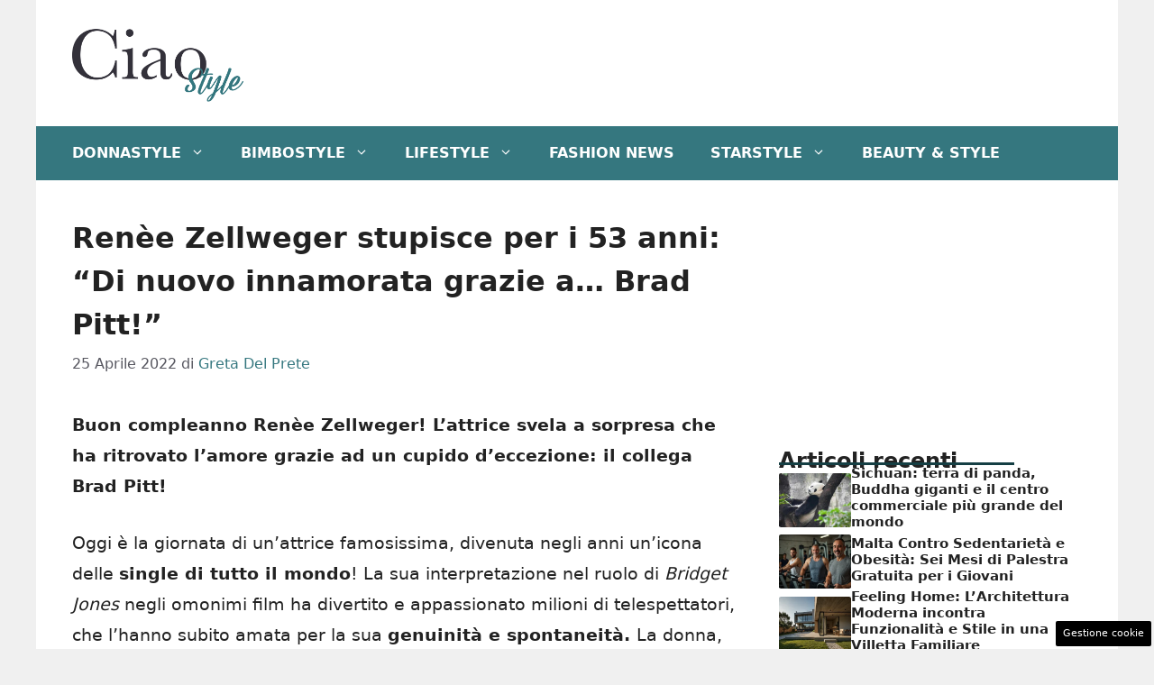

--- FILE ---
content_type: text/html; charset=UTF-8
request_url: https://www.ciaostyle.it/2022/04/25/renee-zellweger-53-anni/
body_size: 18100
content:
<!DOCTYPE html>
<html lang="it-IT">
<head>
	<meta charset="UTF-8"><link rel="preload" href="https://www.ciaostyle.it/wp-content/cache/fvm/min/1757428623-css97af0a3088fac185560e46b6e982744f717680c4a616831fcfa624feb0f47.css" as="style" media="all" />
<link rel="preload" href="https://www.ciaostyle.it/wp-content/cache/fvm/min/1757428623-cssa3b7da5b3091b9fa1cf3f5c607d78359a6c8557bc460463a6fbdb64da011a.css" as="style" media="all" />
<link rel="preload" href="https://www.ciaostyle.it/wp-content/cache/fvm/min/1757428623-css6f69e6412e460282a7d1c83a845f9298ff18ecee1e37407993ef679b3adb1.css" as="style" media="all" /><script data-cfasync="false">if(navigator.userAgent.match(/MSIE|Internet Explorer/i)||navigator.userAgent.match(/Trident\/7\..*?rv:11/i)){var href=document.location.href;if(!href.match(/[?&]iebrowser/)){if(href.indexOf("?")==-1){if(href.indexOf("#")==-1){document.location.href=href+"?iebrowser=1"}else{document.location.href=href.replace("#","?iebrowser=1#")}}else{if(href.indexOf("#")==-1){document.location.href=href+"&iebrowser=1"}else{document.location.href=href.replace("#","&iebrowser=1#")}}}}</script>
<script data-cfasync="false">class FVMLoader{constructor(e){this.triggerEvents=e,this.eventOptions={passive:!0},this.userEventListener=this.triggerListener.bind(this),this.delayedScripts={normal:[],async:[],defer:[]},this.allJQueries=[]}_addUserInteractionListener(e){this.triggerEvents.forEach(t=>window.addEventListener(t,e.userEventListener,e.eventOptions))}_removeUserInteractionListener(e){this.triggerEvents.forEach(t=>window.removeEventListener(t,e.userEventListener,e.eventOptions))}triggerListener(){this._removeUserInteractionListener(this),"loading"===document.readyState?document.addEventListener("DOMContentLoaded",this._loadEverythingNow.bind(this)):this._loadEverythingNow()}async _loadEverythingNow(){this._runAllDelayedCSS(),this._delayEventListeners(),this._delayJQueryReady(this),this._handleDocumentWrite(),this._registerAllDelayedScripts(),await this._loadScriptsFromList(this.delayedScripts.normal),await this._loadScriptsFromList(this.delayedScripts.defer),await this._loadScriptsFromList(this.delayedScripts.async),await this._triggerDOMContentLoaded(),await this._triggerWindowLoad(),window.dispatchEvent(new Event("wpr-allScriptsLoaded"))}_registerAllDelayedScripts(){document.querySelectorAll("script[type=fvmdelay]").forEach(e=>{e.hasAttribute("src")?e.hasAttribute("async")&&!1!==e.async?this.delayedScripts.async.push(e):e.hasAttribute("defer")&&!1!==e.defer||"module"===e.getAttribute("data-type")?this.delayedScripts.defer.push(e):this.delayedScripts.normal.push(e):this.delayedScripts.normal.push(e)})}_runAllDelayedCSS(){document.querySelectorAll("link[rel=fvmdelay]").forEach(e=>{e.setAttribute("rel","stylesheet")})}async _transformScript(e){return await this._requestAnimFrame(),new Promise(t=>{const n=document.createElement("script");let r;[...e.attributes].forEach(e=>{let t=e.nodeName;"type"!==t&&("data-type"===t&&(t="type",r=e.nodeValue),n.setAttribute(t,e.nodeValue))}),e.hasAttribute("src")?(n.addEventListener("load",t),n.addEventListener("error",t)):(n.text=e.text,t()),e.parentNode.replaceChild(n,e)})}async _loadScriptsFromList(e){const t=e.shift();return t?(await this._transformScript(t),this._loadScriptsFromList(e)):Promise.resolve()}_delayEventListeners(){let e={};function t(t,n){!function(t){function n(n){return e[t].eventsToRewrite.indexOf(n)>=0?"wpr-"+n:n}e[t]||(e[t]={originalFunctions:{add:t.addEventListener,remove:t.removeEventListener},eventsToRewrite:[]},t.addEventListener=function(){arguments[0]=n(arguments[0]),e[t].originalFunctions.add.apply(t,arguments)},t.removeEventListener=function(){arguments[0]=n(arguments[0]),e[t].originalFunctions.remove.apply(t,arguments)})}(t),e[t].eventsToRewrite.push(n)}function n(e,t){let n=e[t];Object.defineProperty(e,t,{get:()=>n||function(){},set(r){e["wpr"+t]=n=r}})}t(document,"DOMContentLoaded"),t(window,"DOMContentLoaded"),t(window,"load"),t(window,"pageshow"),t(document,"readystatechange"),n(document,"onreadystatechange"),n(window,"onload"),n(window,"onpageshow")}_delayJQueryReady(e){let t=window.jQuery;Object.defineProperty(window,"jQuery",{get:()=>t,set(n){if(n&&n.fn&&!e.allJQueries.includes(n)){n.fn.ready=n.fn.init.prototype.ready=function(t){e.domReadyFired?t.bind(document)(n):document.addEventListener("DOMContentLoaded2",()=>t.bind(document)(n))};const t=n.fn.on;n.fn.on=n.fn.init.prototype.on=function(){if(this[0]===window){function e(e){return e.split(" ").map(e=>"load"===e||0===e.indexOf("load.")?"wpr-jquery-load":e).join(" ")}"string"==typeof arguments[0]||arguments[0]instanceof String?arguments[0]=e(arguments[0]):"object"==typeof arguments[0]&&Object.keys(arguments[0]).forEach(t=>{delete Object.assign(arguments[0],{[e(t)]:arguments[0][t]})[t]})}return t.apply(this,arguments),this},e.allJQueries.push(n)}t=n}})}async _triggerDOMContentLoaded(){this.domReadyFired=!0,await this._requestAnimFrame(),document.dispatchEvent(new Event("DOMContentLoaded2")),await this._requestAnimFrame(),window.dispatchEvent(new Event("DOMContentLoaded2")),await this._requestAnimFrame(),document.dispatchEvent(new Event("wpr-readystatechange")),await this._requestAnimFrame(),document.wpronreadystatechange&&document.wpronreadystatechange()}async _triggerWindowLoad(){await this._requestAnimFrame(),window.dispatchEvent(new Event("wpr-load")),await this._requestAnimFrame(),window.wpronload&&window.wpronload(),await this._requestAnimFrame(),this.allJQueries.forEach(e=>e(window).trigger("wpr-jquery-load")),window.dispatchEvent(new Event("wpr-pageshow")),await this._requestAnimFrame(),window.wpronpageshow&&window.wpronpageshow()}_handleDocumentWrite(){const e=new Map;document.write=document.writeln=function(t){const n=document.currentScript,r=document.createRange(),i=n.parentElement;let a=e.get(n);void 0===a&&(a=n.nextSibling,e.set(n,a));const s=document.createDocumentFragment();r.setStart(s,0),s.appendChild(r.createContextualFragment(t)),i.insertBefore(s,a)}}async _requestAnimFrame(){return new Promise(e=>requestAnimationFrame(e))}static run(){const e=new FVMLoader(["keydown","mousemove","touchmove","touchstart","touchend","wheel"]);e._addUserInteractionListener(e)}}FVMLoader.run();</script><meta name='robots' content='index, follow, max-image-preview:large, max-snippet:-1, max-video-preview:-1' /><meta name="viewport" content="width=device-width, initial-scale=1"><title>Renèe Zellweger stupisce per i 53 anni: &quot;Di nuovo innamorata grazie a... Brad Pitt!&quot; - CiaoStyle</title><meta name="description" content="Buon compleanno Renèe Zellweger! L&#039;attrice svela a sorpresa che ha ritrovato l&#039;amore grazie ad un cupido d&#039;eccezione: il collega Brad Pitt!" /><link rel="canonical" href="https://www.ciaostyle.it/2022/04/25/renee-zellweger-53-anni/" /><meta property="og:locale" content="it_IT" /><meta property="og:type" content="article" /><meta property="og:title" content="Renèe Zellweger stupisce per i 53 anni: &quot;Di nuovo innamorata grazie a... Brad Pitt!&quot; - CiaoStyle" /><meta property="og:description" content="Buon compleanno Renèe Zellweger! L&#039;attrice svela a sorpresa che ha ritrovato l&#039;amore grazie ad un cupido d&#039;eccezione: il collega Brad Pitt!" /><meta property="og:url" content="https://www.ciaostyle.it/2022/04/25/renee-zellweger-53-anni/" /><meta property="og:site_name" content="CiaoStyle" /><meta property="article:published_time" content="2022-04-25T07:30:44+00:00" /><meta property="og:image" content="https://www.ciaostyle.it/wp-content/uploads/2022/04/compleanno-renee-zellweger-22042022-ciaostyle.it_.jpg" /><meta property="og:image:width" content="1280" /><meta property="og:image:height" content="720" /><meta property="og:image:type" content="image/jpeg" /><meta name="author" content="Greta Del Prete" /><meta name="twitter:card" content="summary_large_image" /><meta name="twitter:label1" content="Scritto da" /><meta name="twitter:data1" content="Greta Del Prete" /><meta name="twitter:label2" content="Tempo di lettura stimato" /><meta name="twitter:data2" content="3 minuti" /><script type="application/ld+json" class="yoast-schema-graph">{"@context":"https://schema.org","@graph":[{"@type":"Article","@id":"https://www.ciaostyle.it/2022/04/25/renee-zellweger-53-anni/#article","isPartOf":{"@id":"https://www.ciaostyle.it/2022/04/25/renee-zellweger-53-anni/"},"author":{"name":"Greta Del Prete","@id":"https://www.ciaostyle.it/#/schema/person/3cbf0982af3015223bd91337b9ed9fd7"},"headline":"Renèe Zellweger stupisce per i 53 anni: &#8220;Di nuovo innamorata grazie a&#8230; Brad Pitt!&#8221;","datePublished":"2022-04-25T07:30:44+00:00","mainEntityOfPage":{"@id":"https://www.ciaostyle.it/2022/04/25/renee-zellweger-53-anni/"},"wordCount":568,"publisher":{"@id":"https://www.ciaostyle.it/#organization"},"image":{"@id":"https://www.ciaostyle.it/2022/04/25/renee-zellweger-53-anni/#primaryimage"},"thumbnailUrl":"https://www.ciaostyle.it/wp-content/uploads/2022/04/compleanno-renee-zellweger-22042022-ciaostyle.it_.jpg","keywords":["compleanno vip"],"articleSection":["News","Top e Flop"],"inLanguage":"it-IT"},{"@type":"WebPage","@id":"https://www.ciaostyle.it/2022/04/25/renee-zellweger-53-anni/","url":"https://www.ciaostyle.it/2022/04/25/renee-zellweger-53-anni/","name":"Renèe Zellweger stupisce per i 53 anni: \"Di nuovo innamorata grazie a... Brad Pitt!\" - CiaoStyle","isPartOf":{"@id":"https://www.ciaostyle.it/#website"},"primaryImageOfPage":{"@id":"https://www.ciaostyle.it/2022/04/25/renee-zellweger-53-anni/#primaryimage"},"image":{"@id":"https://www.ciaostyle.it/2022/04/25/renee-zellweger-53-anni/#primaryimage"},"thumbnailUrl":"https://www.ciaostyle.it/wp-content/uploads/2022/04/compleanno-renee-zellweger-22042022-ciaostyle.it_.jpg","datePublished":"2022-04-25T07:30:44+00:00","description":"Buon compleanno Renèe Zellweger! L'attrice svela a sorpresa che ha ritrovato l'amore grazie ad un cupido d'eccezione: il collega Brad Pitt!","breadcrumb":{"@id":"https://www.ciaostyle.it/2022/04/25/renee-zellweger-53-anni/#breadcrumb"},"inLanguage":"it-IT","potentialAction":[{"@type":"ReadAction","target":["https://www.ciaostyle.it/2022/04/25/renee-zellweger-53-anni/"]}]},{"@type":"ImageObject","inLanguage":"it-IT","@id":"https://www.ciaostyle.it/2022/04/25/renee-zellweger-53-anni/#primaryimage","url":"https://www.ciaostyle.it/wp-content/uploads/2022/04/compleanno-renee-zellweger-22042022-ciaostyle.it_.jpg","contentUrl":"https://www.ciaostyle.it/wp-content/uploads/2022/04/compleanno-renee-zellweger-22042022-ciaostyle.it_.jpg","width":1280,"height":720,"caption":"Foto da Canva e Instagram @renee__zellweger_"},{"@type":"BreadcrumbList","@id":"https://www.ciaostyle.it/2022/04/25/renee-zellweger-53-anni/#breadcrumb","itemListElement":[{"@type":"ListItem","position":1,"name":"Home","item":"https://www.ciaostyle.it/"},{"@type":"ListItem","position":2,"name":"StarStyle","item":"https://www.ciaostyle.it/starstyle/"},{"@type":"ListItem","position":3,"name":"Top e Flop","item":"https://www.ciaostyle.it/starstyle/top-e-flop/"},{"@type":"ListItem","position":4,"name":"Renèe Zellweger stupisce per i 53 anni: &#8220;Di nuovo innamorata grazie a&#8230; Brad Pitt!&#8221;"}]},{"@type":"WebSite","@id":"https://www.ciaostyle.it/#website","url":"https://www.ciaostyle.it/","name":"CiaoStyle","description":"News, Personaggi e LifeStyle","publisher":{"@id":"https://www.ciaostyle.it/#organization"},"potentialAction":[{"@type":"SearchAction","target":{"@type":"EntryPoint","urlTemplate":"https://www.ciaostyle.it/?s={search_term_string}"},"query-input":{"@type":"PropertyValueSpecification","valueRequired":true,"valueName":"search_term_string"}}],"inLanguage":"it-IT"},{"@type":"Organization","@id":"https://www.ciaostyle.it/#organization","name":"CiaoStyle","url":"https://www.ciaostyle.it/","logo":{"@type":"ImageObject","inLanguage":"it-IT","@id":"https://www.ciaostyle.it/#/schema/logo/image/","url":"https://www.ciaostyle.it/wp-content/uploads/2022/02/ciao_style_nero-04.png","contentUrl":"https://www.ciaostyle.it/wp-content/uploads/2022/02/ciao_style_nero-04.png","width":3001,"height":1584,"caption":"CiaoStyle"},"image":{"@id":"https://www.ciaostyle.it/#/schema/logo/image/"}},{"@type":"Person","@id":"https://www.ciaostyle.it/#/schema/person/3cbf0982af3015223bd91337b9ed9fd7","name":"Greta Del Prete","image":{"@type":"ImageObject","inLanguage":"it-IT","@id":"https://www.ciaostyle.it/#/schema/person/image/","url":"https://secure.gravatar.com/avatar/888dc946b973fbbf62c47bd19724606b47272cee0704cc2b86b11574f330343a?s=96&d=mm&r=g","contentUrl":"https://secure.gravatar.com/avatar/888dc946b973fbbf62c47bd19724606b47272cee0704cc2b86b11574f330343a?s=96&d=mm&r=g","caption":"Greta Del Prete"},"url":"https://www.ciaostyle.it/author/greta-del-prete/"}]}</script><link rel="alternate" type="application/rss+xml" title="CiaoStyle &raquo; Feed" href="https://www.ciaostyle.it/feed/" />
	
	<style media="all">img:is([sizes="auto" i],[sizes^="auto," i]){contain-intrinsic-size:3000px 1500px}</style>
	
	
	
	
	
	
	
	
	
	
	
	
	
	
	
	
	
	
	
	
	
	
	
	


<link rel="amphtml" href="https://www.ciaostyle.it/2022/04/25/renee-zellweger-53-anni/amp/" />

<link rel='stylesheet' id='wp-block-library-css' href='https://www.ciaostyle.it/wp-content/cache/fvm/min/1757428623-css97af0a3088fac185560e46b6e982744f717680c4a616831fcfa624feb0f47.css' media='all' />
<style id='classic-theme-styles-inline-css' media="all">/*! This file is auto-generated */
.wp-block-button__link{color:#fff;background-color:#32373c;border-radius:9999px;box-shadow:none;text-decoration:none;padding:calc(.667em + 2px) calc(1.333em + 2px);font-size:1.125em}.wp-block-file__button{background:#32373c;color:#fff;text-decoration:none}</style>
<style id='global-styles-inline-css' media="all">:root{--wp--preset--aspect-ratio--square:1;--wp--preset--aspect-ratio--4-3:4/3;--wp--preset--aspect-ratio--3-4:3/4;--wp--preset--aspect-ratio--3-2:3/2;--wp--preset--aspect-ratio--2-3:2/3;--wp--preset--aspect-ratio--16-9:16/9;--wp--preset--aspect-ratio--9-16:9/16;--wp--preset--color--black:#000000;--wp--preset--color--cyan-bluish-gray:#abb8c3;--wp--preset--color--white:#ffffff;--wp--preset--color--pale-pink:#f78da7;--wp--preset--color--vivid-red:#cf2e2e;--wp--preset--color--luminous-vivid-orange:#ff6900;--wp--preset--color--luminous-vivid-amber:#fcb900;--wp--preset--color--light-green-cyan:#7bdcb5;--wp--preset--color--vivid-green-cyan:#00d084;--wp--preset--color--pale-cyan-blue:#8ed1fc;--wp--preset--color--vivid-cyan-blue:#0693e3;--wp--preset--color--vivid-purple:#9b51e0;--wp--preset--color--contrast:var(--contrast);--wp--preset--color--contrast-2:var(--contrast-2);--wp--preset--color--contrast-3:var(--contrast-3);--wp--preset--color--base:var(--base);--wp--preset--color--base-2:var(--base-2);--wp--preset--color--base-3:var(--base-3);--wp--preset--color--accent:var(--accent);--wp--preset--color--global-color-8:var(--global-color-8);--wp--preset--color--accent-2:var(--accent-2);--wp--preset--gradient--vivid-cyan-blue-to-vivid-purple:linear-gradient(135deg,rgba(6,147,227,1) 0%,rgb(155,81,224) 100%);--wp--preset--gradient--light-green-cyan-to-vivid-green-cyan:linear-gradient(135deg,rgb(122,220,180) 0%,rgb(0,208,130) 100%);--wp--preset--gradient--luminous-vivid-amber-to-luminous-vivid-orange:linear-gradient(135deg,rgba(252,185,0,1) 0%,rgba(255,105,0,1) 100%);--wp--preset--gradient--luminous-vivid-orange-to-vivid-red:linear-gradient(135deg,rgba(255,105,0,1) 0%,rgb(207,46,46) 100%);--wp--preset--gradient--very-light-gray-to-cyan-bluish-gray:linear-gradient(135deg,rgb(238,238,238) 0%,rgb(169,184,195) 100%);--wp--preset--gradient--cool-to-warm-spectrum:linear-gradient(135deg,rgb(74,234,220) 0%,rgb(151,120,209) 20%,rgb(207,42,186) 40%,rgb(238,44,130) 60%,rgb(251,105,98) 80%,rgb(254,248,76) 100%);--wp--preset--gradient--blush-light-purple:linear-gradient(135deg,rgb(255,206,236) 0%,rgb(152,150,240) 100%);--wp--preset--gradient--blush-bordeaux:linear-gradient(135deg,rgb(254,205,165) 0%,rgb(254,45,45) 50%,rgb(107,0,62) 100%);--wp--preset--gradient--luminous-dusk:linear-gradient(135deg,rgb(255,203,112) 0%,rgb(199,81,192) 50%,rgb(65,88,208) 100%);--wp--preset--gradient--pale-ocean:linear-gradient(135deg,rgb(255,245,203) 0%,rgb(182,227,212) 50%,rgb(51,167,181) 100%);--wp--preset--gradient--electric-grass:linear-gradient(135deg,rgb(202,248,128) 0%,rgb(113,206,126) 100%);--wp--preset--gradient--midnight:linear-gradient(135deg,rgb(2,3,129) 0%,rgb(40,116,252) 100%);--wp--preset--font-size--small:13px;--wp--preset--font-size--medium:20px;--wp--preset--font-size--large:36px;--wp--preset--font-size--x-large:42px;--wp--preset--spacing--20:0.44rem;--wp--preset--spacing--30:0.67rem;--wp--preset--spacing--40:1rem;--wp--preset--spacing--50:1.5rem;--wp--preset--spacing--60:2.25rem;--wp--preset--spacing--70:3.38rem;--wp--preset--spacing--80:5.06rem;--wp--preset--shadow--natural:6px 6px 9px rgba(0, 0, 0, 0.2);--wp--preset--shadow--deep:12px 12px 50px rgba(0, 0, 0, 0.4);--wp--preset--shadow--sharp:6px 6px 0px rgba(0, 0, 0, 0.2);--wp--preset--shadow--outlined:6px 6px 0px -3px rgba(255, 255, 255, 1), 6px 6px rgba(0, 0, 0, 1);--wp--preset--shadow--crisp:6px 6px 0px rgba(0, 0, 0, 1)}:where(.is-layout-flex){gap:.5em}:where(.is-layout-grid){gap:.5em}body .is-layout-flex{display:flex}.is-layout-flex{flex-wrap:wrap;align-items:center}.is-layout-flex>:is(*,div){margin:0}body .is-layout-grid{display:grid}.is-layout-grid>:is(*,div){margin:0}:where(.wp-block-columns.is-layout-flex){gap:2em}:where(.wp-block-columns.is-layout-grid){gap:2em}:where(.wp-block-post-template.is-layout-flex){gap:1.25em}:where(.wp-block-post-template.is-layout-grid){gap:1.25em}.has-black-color{color:var(--wp--preset--color--black)!important}.has-cyan-bluish-gray-color{color:var(--wp--preset--color--cyan-bluish-gray)!important}.has-white-color{color:var(--wp--preset--color--white)!important}.has-pale-pink-color{color:var(--wp--preset--color--pale-pink)!important}.has-vivid-red-color{color:var(--wp--preset--color--vivid-red)!important}.has-luminous-vivid-orange-color{color:var(--wp--preset--color--luminous-vivid-orange)!important}.has-luminous-vivid-amber-color{color:var(--wp--preset--color--luminous-vivid-amber)!important}.has-light-green-cyan-color{color:var(--wp--preset--color--light-green-cyan)!important}.has-vivid-green-cyan-color{color:var(--wp--preset--color--vivid-green-cyan)!important}.has-pale-cyan-blue-color{color:var(--wp--preset--color--pale-cyan-blue)!important}.has-vivid-cyan-blue-color{color:var(--wp--preset--color--vivid-cyan-blue)!important}.has-vivid-purple-color{color:var(--wp--preset--color--vivid-purple)!important}.has-black-background-color{background-color:var(--wp--preset--color--black)!important}.has-cyan-bluish-gray-background-color{background-color:var(--wp--preset--color--cyan-bluish-gray)!important}.has-white-background-color{background-color:var(--wp--preset--color--white)!important}.has-pale-pink-background-color{background-color:var(--wp--preset--color--pale-pink)!important}.has-vivid-red-background-color{background-color:var(--wp--preset--color--vivid-red)!important}.has-luminous-vivid-orange-background-color{background-color:var(--wp--preset--color--luminous-vivid-orange)!important}.has-luminous-vivid-amber-background-color{background-color:var(--wp--preset--color--luminous-vivid-amber)!important}.has-light-green-cyan-background-color{background-color:var(--wp--preset--color--light-green-cyan)!important}.has-vivid-green-cyan-background-color{background-color:var(--wp--preset--color--vivid-green-cyan)!important}.has-pale-cyan-blue-background-color{background-color:var(--wp--preset--color--pale-cyan-blue)!important}.has-vivid-cyan-blue-background-color{background-color:var(--wp--preset--color--vivid-cyan-blue)!important}.has-vivid-purple-background-color{background-color:var(--wp--preset--color--vivid-purple)!important}.has-black-border-color{border-color:var(--wp--preset--color--black)!important}.has-cyan-bluish-gray-border-color{border-color:var(--wp--preset--color--cyan-bluish-gray)!important}.has-white-border-color{border-color:var(--wp--preset--color--white)!important}.has-pale-pink-border-color{border-color:var(--wp--preset--color--pale-pink)!important}.has-vivid-red-border-color{border-color:var(--wp--preset--color--vivid-red)!important}.has-luminous-vivid-orange-border-color{border-color:var(--wp--preset--color--luminous-vivid-orange)!important}.has-luminous-vivid-amber-border-color{border-color:var(--wp--preset--color--luminous-vivid-amber)!important}.has-light-green-cyan-border-color{border-color:var(--wp--preset--color--light-green-cyan)!important}.has-vivid-green-cyan-border-color{border-color:var(--wp--preset--color--vivid-green-cyan)!important}.has-pale-cyan-blue-border-color{border-color:var(--wp--preset--color--pale-cyan-blue)!important}.has-vivid-cyan-blue-border-color{border-color:var(--wp--preset--color--vivid-cyan-blue)!important}.has-vivid-purple-border-color{border-color:var(--wp--preset--color--vivid-purple)!important}.has-vivid-cyan-blue-to-vivid-purple-gradient-background{background:var(--wp--preset--gradient--vivid-cyan-blue-to-vivid-purple)!important}.has-light-green-cyan-to-vivid-green-cyan-gradient-background{background:var(--wp--preset--gradient--light-green-cyan-to-vivid-green-cyan)!important}.has-luminous-vivid-amber-to-luminous-vivid-orange-gradient-background{background:var(--wp--preset--gradient--luminous-vivid-amber-to-luminous-vivid-orange)!important}.has-luminous-vivid-orange-to-vivid-red-gradient-background{background:var(--wp--preset--gradient--luminous-vivid-orange-to-vivid-red)!important}.has-very-light-gray-to-cyan-bluish-gray-gradient-background{background:var(--wp--preset--gradient--very-light-gray-to-cyan-bluish-gray)!important}.has-cool-to-warm-spectrum-gradient-background{background:var(--wp--preset--gradient--cool-to-warm-spectrum)!important}.has-blush-light-purple-gradient-background{background:var(--wp--preset--gradient--blush-light-purple)!important}.has-blush-bordeaux-gradient-background{background:var(--wp--preset--gradient--blush-bordeaux)!important}.has-luminous-dusk-gradient-background{background:var(--wp--preset--gradient--luminous-dusk)!important}.has-pale-ocean-gradient-background{background:var(--wp--preset--gradient--pale-ocean)!important}.has-electric-grass-gradient-background{background:var(--wp--preset--gradient--electric-grass)!important}.has-midnight-gradient-background{background:var(--wp--preset--gradient--midnight)!important}.has-small-font-size{font-size:var(--wp--preset--font-size--small)!important}.has-medium-font-size{font-size:var(--wp--preset--font-size--medium)!important}.has-large-font-size{font-size:var(--wp--preset--font-size--large)!important}.has-x-large-font-size{font-size:var(--wp--preset--font-size--x-large)!important}:where(.wp-block-post-template.is-layout-flex){gap:1.25em}:where(.wp-block-post-template.is-layout-grid){gap:1.25em}:where(.wp-block-columns.is-layout-flex){gap:2em}:where(.wp-block-columns.is-layout-grid){gap:2em}:root :where(.wp-block-pullquote){font-size:1.5em;line-height:1.6}</style>
<link rel='stylesheet' id='adser-css' href='https://www.ciaostyle.it/wp-content/cache/fvm/min/1757428623-cssa3b7da5b3091b9fa1cf3f5c607d78359a6c8557bc460463a6fbdb64da011a.css' media='all' />
<link rel='stylesheet' id='generate-style-css' href='https://www.ciaostyle.it/wp-content/cache/fvm/min/1757428623-css6f69e6412e460282a7d1c83a845f9298ff18ecee1e37407993ef679b3adb1.css' media='all' />
<style id='generate-style-inline-css' media="all">body{background-color:var(--base);color:var(--contrast)}a{color:var(--accent)}a:hover,a:focus{text-decoration:underline}.entry-title a,.site-branding a,a.button,.wp-block-button__link,.main-navigation a{text-decoration:none}a:hover,a:focus,a:active{color:var(--contrast)}.wp-block-group__inner-container{max-width:1200px;margin-left:auto;margin-right:auto}.site-header .header-image{width:190px}:root{--contrast:#222222;--contrast-2:#575760;--contrast-3:#b2b2be;--base:#f0f0f0;--base-2:#f7f8f9;--base-3:#ffffff;--accent:#35777f;--global-color-8:#153f44;--accent-2:#153f44}:root .has-contrast-color{color:var(--contrast)}:root .has-contrast-background-color{background-color:var(--contrast)}:root .has-contrast-2-color{color:var(--contrast-2)}:root .has-contrast-2-background-color{background-color:var(--contrast-2)}:root .has-contrast-3-color{color:var(--contrast-3)}:root .has-contrast-3-background-color{background-color:var(--contrast-3)}:root .has-base-color{color:var(--base)}:root .has-base-background-color{background-color:var(--base)}:root .has-base-2-color{color:var(--base-2)}:root .has-base-2-background-color{background-color:var(--base-2)}:root .has-base-3-color{color:var(--base-3)}:root .has-base-3-background-color{background-color:var(--base-3)}:root .has-accent-color{color:var(--accent)}:root .has-accent-background-color{background-color:var(--accent)}:root .has-global-color-8-color{color:var(--global-color-8)}:root .has-global-color-8-background-color{background-color:var(--global-color-8)}:root .has-accent-2-color{color:var(--accent-2)}:root .has-accent-2-background-color{background-color:var(--accent-2)}.main-navigation a,.main-navigation .menu-toggle,.main-navigation .menu-bar-items{font-weight:700;text-transform:uppercase;font-size:16px}body,button,input,select,textarea{font-size:19px}body{line-height:1.8}h1{font-weight:700;font-size:32px;line-height:1.5em}h2{font-weight:600;font-size:26px;line-height:1.4em}h3{font-weight:600;font-size:24px}.top-bar{background-color:#636363;color:#fff}.top-bar a{color:#fff}.top-bar a:hover{color:#303030}.site-header{background-color:var(--base-3)}.main-title a,.main-title a:hover{color:var(--contrast)}.site-description{color:var(--contrast-2)}.main-navigation,.main-navigation ul ul{background-color:var(--accent)}.main-navigation .main-nav ul li a,.main-navigation .menu-toggle,.main-navigation .menu-bar-items{color:var(--base-3)}.main-navigation .main-nav ul li:not([class*="current-menu-"]):hover>a,.main-navigation .main-nav ul li:not([class*="current-menu-"]):focus>a,.main-navigation .main-nav ul li.sfHover:not([class*="current-menu-"])>a,.main-navigation .menu-bar-item:hover>a,.main-navigation .menu-bar-item.sfHover>a{color:var(--base);background-color:#153f44}button.menu-toggle:hover,button.menu-toggle:focus{color:var(--base-3)}.main-navigation .main-nav ul li[class*="current-menu-"]>a{color:var(--base);background-color:#1a4044}.navigation-search input[type="search"],.navigation-search input[type="search"]:active,.navigation-search input[type="search"]:focus,.main-navigation .main-nav ul li.search-item.active>a,.main-navigation .menu-bar-items .search-item.active>a{color:var(--base);background-color:#153f44}.main-navigation ul ul{background-color:var(--accent)}.main-navigation .main-nav ul ul li a{color:var(--base-3)}.main-navigation .main-nav ul ul li:not([class*="current-menu-"]):hover>a,.main-navigation .main-nav ul ul li:not([class*="current-menu-"]):focus>a,.main-navigation .main-nav ul ul li.sfHover:not([class*="current-menu-"])>a{color:var(--base-2);background-color:#17454a}.main-navigation .main-nav ul ul li[class*="current-menu-"]>a{color:var(--base-2);background-color:#22565c}.separate-containers .inside-article,.separate-containers .comments-area,.separate-containers .page-header,.one-container .container,.separate-containers .paging-navigation,.inside-page-header{background-color:var(--base-3)}.entry-title a{color:var(--contrast)}.entry-title a:hover{color:var(--contrast-2)}.entry-meta{color:var(--contrast-2)}.sidebar .widget{background-color:var(--base-3)}.footer-widgets{background-color:var(--base-3)}.site-info{color:#fff;background-color:var(--contrast)}.site-info a{color:#fff}.site-info a:hover{color:#fff}.footer-bar .widget_nav_menu .current-menu-item a{color:#fff}input[type="text"],input[type="email"],input[type="url"],input[type="password"],input[type="search"],input[type="tel"],input[type="number"],textarea,select{color:var(--contrast);background-color:var(--base-2);border-color:var(--base)}input[type="text"]:focus,input[type="email"]:focus,input[type="url"]:focus,input[type="password"]:focus,input[type="search"]:focus,input[type="tel"]:focus,input[type="number"]:focus,textarea:focus,select:focus{color:var(--contrast);background-color:var(--base-2);border-color:var(--contrast-3)}button,html input[type="button"],input[type="reset"],input[type="submit"],a.button,a.wp-block-button__link:not(.has-background){color:#fff;background-color:#55555e}button:hover,html input[type="button"]:hover,input[type="reset"]:hover,input[type="submit"]:hover,a.button:hover,button:focus,html input[type="button"]:focus,input[type="reset"]:focus,input[type="submit"]:focus,a.button:focus,a.wp-block-button__link:not(.has-background):active,a.wp-block-button__link:not(.has-background):focus,a.wp-block-button__link:not(.has-background):hover{color:#fff;background-color:#3f4047}a.generate-back-to-top{background-color:rgba(0,0,0,.4);color:#fff}a.generate-back-to-top:hover,a.generate-back-to-top:focus{background-color:rgba(0,0,0,.6);color:#fff}:root{--gp-search-modal-bg-color:var(--base-3);--gp-search-modal-text-color:var(--contrast);--gp-search-modal-overlay-bg-color:rgba(0,0,0,0.2)}@media (max-width:768px){.main-navigation .menu-bar-item:hover>a,.main-navigation .menu-bar-item.sfHover>a{background:none;color:var(--base-3)}}.nav-below-header .main-navigation .inside-navigation.grid-container,.nav-above-header .main-navigation .inside-navigation.grid-container{padding:0 20px 0 20px}.site-main .wp-block-group__inner-container{padding:40px}.separate-containers .paging-navigation{padding-top:20px;padding-bottom:20px}.entry-content .alignwide,body:not(.no-sidebar) .entry-content .alignfull{margin-left:-40px;width:calc(100% + 80px);max-width:calc(100% + 80px)}.rtl .menu-item-has-children .dropdown-menu-toggle{padding-left:20px}.rtl .main-navigation .main-nav ul li.menu-item-has-children>a{padding-right:20px}@media (max-width:768px){.separate-containers .inside-article,.separate-containers .comments-area,.separate-containers .page-header,.separate-containers .paging-navigation,.one-container .site-content,.inside-page-header{padding:30px}.site-main .wp-block-group__inner-container{padding:30px}.inside-top-bar{padding-right:30px;padding-left:30px}.inside-header{padding-right:30px;padding-left:30px}.widget-area .widget{padding-top:30px;padding-right:30px;padding-bottom:30px;padding-left:30px}.footer-widgets-container{padding-top:30px;padding-right:30px;padding-bottom:30px;padding-left:30px}.inside-site-info{padding-right:30px;padding-left:30px}.entry-content .alignwide,body:not(.no-sidebar) .entry-content .alignfull{margin-left:-30px;width:calc(100% + 60px);max-width:calc(100% + 60px)}.one-container .site-main .paging-navigation{margin-bottom:20px}}.is-right-sidebar{width:30%}.is-left-sidebar{width:30%}.site-content .content-area{width:70%}@media (max-width:768px){.main-navigation .menu-toggle,.sidebar-nav-mobile:not(#sticky-placeholder){display:block}.main-navigation ul,.gen-sidebar-nav,.main-navigation:not(.slideout-navigation):not(.toggled) .main-nav>ul,.has-inline-mobile-toggle #site-navigation .inside-navigation>*:not(.navigation-search):not(.main-nav){display:none}.nav-align-right .inside-navigation,.nav-align-center .inside-navigation{justify-content:space-between}}.dynamic-author-image-rounded{border-radius:100%}.dynamic-featured-image,.dynamic-author-image{vertical-align:middle}.one-container.blog .dynamic-content-template:not(:last-child),.one-container.archive .dynamic-content-template:not(:last-child){padding-bottom:0}.dynamic-entry-excerpt>p:last-child{margin-bottom:0}</style>
<style id='generateblocks-inline-css' media="all">.gb-container.gb-tabs__item:not(.gb-tabs__item-open){display:none}.gb-container-d0a86651{display:flex;flex-wrap:wrap;align-items:center;column-gap:20px;row-gap:20px;color:var(--contrast)}.gb-container-d0a86651 a{color:var(--contrast)}.gb-container-d0a86651 a:hover{color:var(--contrast)}.gb-container-bcbc46ac{flex-basis:calc(100% - 75px);text-align:center;border-top:3px solid var(--accent-2)}.gb-container-e9bed0be{flex-basis:100%}.gb-container-03919c55{height:100%;display:flex;align-items:center;column-gap:20px}.gb-grid-wrapper>.gb-grid-column-03919c55{width:100%}.gb-container-3ff058ae{flex-shrink:0;flex-basis:80px}.gb-container-c551a107{flex-shrink:1}h4.gb-headline-9e06b5e3{flex-basis:100%;margin-bottom:-20px}h3.gb-headline-040f2ffe{font-size:15px;margin-bottom:5px}.gb-grid-wrapper-b3929361{display:flex;flex-wrap:wrap;row-gap:20px}.gb-grid-wrapper-b3929361>.gb-grid-column{box-sizing:border-box}.gb-image-95849c3e{border-radius:3%;width:100%;object-fit:cover;vertical-align:middle}@media (max-width:1024px){.gb-grid-wrapper-b3929361{margin-left:-20px}.gb-grid-wrapper-b3929361>.gb-grid-column{padding-left:20px}}@media (max-width:767px){.gb-container-d0a86651{text-align:center;padding-top:40px}.gb-container-bcbc46ac{width:100%}.gb-grid-wrapper>.gb-grid-column-bcbc46ac{width:100%}.gb-container-3ff058ae{width:50%;text-align:center}.gb-grid-wrapper>.gb-grid-column-3ff058ae{width:50%}.gb-container-c551a107{width:50%;text-align:left}.gb-grid-wrapper>.gb-grid-column-c551a107{width:50%}h4.gb-headline-9e06b5e3{text-align:left}h3.gb-headline-040f2ffe{text-align:left}}:root{--gb-container-width:1200px}.gb-container .wp-block-image img{vertical-align:middle}.gb-grid-wrapper .wp-block-image{margin-bottom:0}.gb-highlight{background:none}.gb-shape{line-height:0}.gb-container-link{position:absolute;top:0;right:0;bottom:0;left:0;z-index:99}</style>





<script>var adser = {"pagetype":"article","category":["News","Top e Flop"],"category_iab":["",""],"hot":false,"cmp":"clickio","cmp_params":"\/\/clickiocmp.com\/t\/consent_235352.js"}</script>



<script defer src="https://www.googletagmanager.com/gtag/js?id=G-FPF9Z5703W"></script>
<script>
    window.dataLayer = window.dataLayer || [];
    function gtag(){dataLayer.push(arguments);}
    gtag('js', new Date());
    gtag('config', 'G-FPF9Z5703W');
</script>
<style media="all">#tca-sticky{display:none}@media only screen and (max-width:600px){BODY{margin-top:100px!important}#tca-sticky{display:flex}}</style>

<link rel="icon" href="https://www.ciaostyle.it/wp-content/uploads/2022/02/cropped-ciao_style_new-favicon-192x192.png" sizes="192x192" />


</head>

<body class="wp-singular post-template-default single single-post postid-73226 single-format-standard wp-custom-logo wp-embed-responsive wp-theme-generatepress post-image-above-header post-image-aligned-center right-sidebar nav-below-header one-container header-aligned-left dropdown-hover" itemtype="https://schema.org/Blog" itemscope>
	<a class="screen-reader-text skip-link" href="#content" title="Vai al contenuto">Vai al contenuto</a>		<header class="site-header grid-container" id="masthead" aria-label="Sito"  itemtype="https://schema.org/WPHeader" itemscope>
			<div class="inside-header grid-container">
				<div class="site-logo">
					<a href="https://www.ciaostyle.it/" rel="home">
						<img  class="header-image is-logo-image" alt="CiaoStyle" src="https://www.ciaostyle.it/wp-content/uploads/2022/02/ciao_style_nero-04.png" width="3001" height="1584" />
					</a>
				</div>			</div>
		</header>
				<nav class="main-navigation grid-container sub-menu-right" id="site-navigation" aria-label="Principale"  itemtype="https://schema.org/SiteNavigationElement" itemscope>
			<div class="inside-navigation grid-container">
								<button class="menu-toggle" aria-controls="primary-menu" aria-expanded="false">
					<span class="gp-icon icon-menu-bars"><svg viewBox="0 0 512 512" aria-hidden="true" xmlns="http://www.w3.org/2000/svg" width="1em" height="1em"><path d="M0 96c0-13.255 10.745-24 24-24h464c13.255 0 24 10.745 24 24s-10.745 24-24 24H24c-13.255 0-24-10.745-24-24zm0 160c0-13.255 10.745-24 24-24h464c13.255 0 24 10.745 24 24s-10.745 24-24 24H24c-13.255 0-24-10.745-24-24zm0 160c0-13.255 10.745-24 24-24h464c13.255 0 24 10.745 24 24s-10.745 24-24 24H24c-13.255 0-24-10.745-24-24z" /></svg><svg viewBox="0 0 512 512" aria-hidden="true" xmlns="http://www.w3.org/2000/svg" width="1em" height="1em"><path d="M71.029 71.029c9.373-9.372 24.569-9.372 33.942 0L256 222.059l151.029-151.03c9.373-9.372 24.569-9.372 33.942 0 9.372 9.373 9.372 24.569 0 33.942L289.941 256l151.03 151.029c9.372 9.373 9.372 24.569 0 33.942-9.373 9.372-24.569 9.372-33.942 0L256 289.941l-151.029 151.03c-9.373 9.372-24.569 9.372-33.942 0-9.372-9.373-9.372-24.569 0-33.942L222.059 256 71.029 104.971c-9.372-9.373-9.372-24.569 0-33.942z" /></svg></span><span class="mobile-menu">Menu</span>				</button>
				<div id="primary-menu" class="main-nav"><ul id="menu-menu-di-navigazione" class="menu sf-menu"><li id="menu-item-35865" class="menu-item menu-item-type-taxonomy menu-item-object-category menu-item-has-children menu-item-35865"><a href="https://www.ciaostyle.it/donnastyle/">DonnaStyle<span role="presentation" class="dropdown-menu-toggle"><span class="gp-icon icon-arrow"><svg viewBox="0 0 330 512" aria-hidden="true" xmlns="http://www.w3.org/2000/svg" width="1em" height="1em"><path d="M305.913 197.085c0 2.266-1.133 4.815-2.833 6.514L171.087 335.593c-1.7 1.7-4.249 2.832-6.515 2.832s-4.815-1.133-6.515-2.832L26.064 203.599c-1.7-1.7-2.832-4.248-2.832-6.514s1.132-4.816 2.832-6.515l14.162-14.163c1.7-1.699 3.966-2.832 6.515-2.832 2.266 0 4.815 1.133 6.515 2.832l111.316 111.317 111.316-111.317c1.7-1.699 4.249-2.832 6.515-2.832s4.815 1.133 6.515 2.832l14.162 14.163c1.7 1.7 2.833 4.249 2.833 6.515z" /></svg></span></span></a>
<ul class="sub-menu">
	<li id="menu-item-35866" class="menu-item menu-item-type-taxonomy menu-item-object-category menu-item-35866"><a href="https://www.ciaostyle.it/donnastyle/consigli-di-stile/">Consigli di stile</a></li>
	<li id="menu-item-35868" class="menu-item menu-item-type-taxonomy menu-item-object-category menu-item-35868"><a href="https://www.ciaostyle.it/donnastyle/borse-scarpe-co/">Borse scarpe &amp; Co.</a></li>
</ul>
</li>
<li id="menu-item-35869" class="menu-item menu-item-type-taxonomy menu-item-object-category menu-item-has-children menu-item-35869"><a href="https://www.ciaostyle.it/bimbostyle/">BimboStyle<span role="presentation" class="dropdown-menu-toggle"><span class="gp-icon icon-arrow"><svg viewBox="0 0 330 512" aria-hidden="true" xmlns="http://www.w3.org/2000/svg" width="1em" height="1em"><path d="M305.913 197.085c0 2.266-1.133 4.815-2.833 6.514L171.087 335.593c-1.7 1.7-4.249 2.832-6.515 2.832s-4.815-1.133-6.515-2.832L26.064 203.599c-1.7-1.7-2.832-4.248-2.832-6.514s1.132-4.816 2.832-6.515l14.162-14.163c1.7-1.699 3.966-2.832 6.515-2.832 2.266 0 4.815 1.133 6.515 2.832l111.316 111.317 111.316-111.317c1.7-1.699 4.249-2.832 6.515-2.832s4.815 1.133 6.515 2.832l14.162 14.163c1.7 1.7 2.833 4.249 2.833 6.515z" /></svg></span></span></a>
<ul class="sub-menu">
	<li id="menu-item-35870" class="menu-item menu-item-type-taxonomy menu-item-object-category menu-item-35870"><a href="https://www.ciaostyle.it/bimbostyle/abbigliamento/">Abbigliamento</a></li>
	<li id="menu-item-35871" class="menu-item menu-item-type-taxonomy menu-item-object-category menu-item-35871"><a href="https://www.ciaostyle.it/bimbostyle/accessori/">Accessori</a></li>
</ul>
</li>
<li id="menu-item-65637" class="menu-item menu-item-type-taxonomy menu-item-object-category menu-item-has-children menu-item-65637"><a href="https://www.ciaostyle.it/lifestyle/">Lifestyle<span role="presentation" class="dropdown-menu-toggle"><span class="gp-icon icon-arrow"><svg viewBox="0 0 330 512" aria-hidden="true" xmlns="http://www.w3.org/2000/svg" width="1em" height="1em"><path d="M305.913 197.085c0 2.266-1.133 4.815-2.833 6.514L171.087 335.593c-1.7 1.7-4.249 2.832-6.515 2.832s-4.815-1.133-6.515-2.832L26.064 203.599c-1.7-1.7-2.832-4.248-2.832-6.514s1.132-4.816 2.832-6.515l14.162-14.163c1.7-1.699 3.966-2.832 6.515-2.832 2.266 0 4.815 1.133 6.515 2.832l111.316 111.317 111.316-111.317c1.7-1.699 4.249-2.832 6.515-2.832s4.815 1.133 6.515 2.832l14.162 14.163c1.7 1.7 2.833 4.249 2.833 6.515z" /></svg></span></span></a>
<ul class="sub-menu">
	<li id="menu-item-35862" class="menu-item menu-item-type-taxonomy menu-item-object-category menu-item-35862"><a href="https://www.ciaostyle.it/lifestyle/vocabolario-della-moda/">Vocabolario della moda</a></li>
</ul>
</li>
<li id="menu-item-36425" class="menu-item menu-item-type-taxonomy menu-item-object-category menu-item-36425"><a href="https://www.ciaostyle.it/fashion-news/">Fashion News</a></li>
<li id="menu-item-13776" class="menu-item menu-item-type-taxonomy menu-item-object-category current-post-ancestor menu-item-has-children menu-item-13776"><a href="https://www.ciaostyle.it/starstyle/">StarStyle<span role="presentation" class="dropdown-menu-toggle"><span class="gp-icon icon-arrow"><svg viewBox="0 0 330 512" aria-hidden="true" xmlns="http://www.w3.org/2000/svg" width="1em" height="1em"><path d="M305.913 197.085c0 2.266-1.133 4.815-2.833 6.514L171.087 335.593c-1.7 1.7-4.249 2.832-6.515 2.832s-4.815-1.133-6.515-2.832L26.064 203.599c-1.7-1.7-2.832-4.248-2.832-6.514s1.132-4.816 2.832-6.515l14.162-14.163c1.7-1.699 3.966-2.832 6.515-2.832 2.266 0 4.815 1.133 6.515 2.832l111.316 111.317 111.316-111.317c1.7-1.699 4.249-2.832 6.515-2.832s4.815 1.133 6.515 2.832l14.162 14.163c1.7 1.7 2.833 4.249 2.833 6.515z" /></svg></span></span></a>
<ul class="sub-menu">
	<li id="menu-item-997" class="menu-item menu-item-type-taxonomy menu-item-object-category menu-item-997"><a href="https://www.ciaostyle.it/starstyle/outfit-tv/">Outfit in Tv</a></li>
	<li id="menu-item-35872" class="menu-item menu-item-type-taxonomy menu-item-object-category current-post-ancestor current-menu-parent current-post-parent menu-item-35872"><a href="https://www.ciaostyle.it/starstyle/top-e-flop/">Top e Flop</a></li>
	<li id="menu-item-35873" class="menu-item menu-item-type-taxonomy menu-item-object-category menu-item-35873"><a href="https://www.ciaostyle.it/starstyle/copia-il-look/">Copia il look</a></li>
</ul>
</li>
<li id="menu-item-71655" class="menu-item menu-item-type-taxonomy menu-item-object-category menu-item-71655"><a href="https://www.ciaostyle.it/beauty-style/">Beauty &amp; Style</a></li>
</ul></div>			</div>
		</nav>
		
	<div class="site grid-container container hfeed" id="page">
				<div class="site-content" id="content">
			
	<div class="content-area" id="primary">
		<main class="site-main" id="main">
			
<article id="post-73226" class="post-73226 post type-post status-publish format-standard has-post-thumbnail hentry category-news category-top-e-flop tag-compleanno-vip" itemtype="https://schema.org/CreativeWork" itemscope>
	<div class="inside-article">
					<header class="entry-header">
				<h1 class="entry-title" itemprop="headline">Renèe Zellweger stupisce per i 53 anni: &#8220;Di nuovo innamorata grazie a&#8230; Brad Pitt!&#8221;</h1>		<div class="entry-meta">
			<span class="posted-on"><time class="entry-date published" datetime="2022-04-25T09:30:44+02:00" itemprop="datePublished">25 Aprile 2022</time></span> <span class="byline">di <span class="author vcard" itemprop="author" itemtype="https://schema.org/Person" itemscope><a class="url fn n" href="https://www.ciaostyle.it/author/greta-del-prete/" title="Visualizza tutti gli articoli di Greta Del Prete" rel="author" itemprop="url"><span class="author-name" itemprop="name">Greta Del Prete</span></a></span></span> 		</div>
					</header>
			
		<div class="entry-content" itemprop="text">
			<p><strong>Buon compleanno Renèe Zellweger! L&#8217;attrice svela a sorpresa che ha ritrovato l&#8217;amore grazie ad un cupido d&#8217;eccezione: il collega Brad Pitt!</strong></p>
<p>Oggi è la giornata di un&#8217;attrice famosissima, divenuta negli anni un&#8217;icona delle <strong>single di tutto il mondo</strong>! La sua interpretazione nel ruolo di <em>Bridget Jones</em> negli omonimi film ha divertito e appassionato milioni di telespettatori, che l&#8217;hanno subito amata per la sua <strong>genuinità e spontaneità. </strong>La donna, però, è nota per tante altre pellicole di successo, tra cui <em>Miss Potter, Chicago, Judy</em> e chi ne ha più ne metta. Sì, parliamo proprio di <strong>Renèè Zellweger</strong>!</p>
<figure id="attachment_73227" aria-describedby="caption-attachment-73227" style="width: 1270px" class="wp-caption aligncenter"><img fetchpriority="high" decoding="async" class="wp-image-73227 size-full" src="https://www.ciaostyle.it/wp-content/uploads/2022/04/compleanno-renee-zellweger-22042022-ciaostyle.it_.jpg" alt="compleanno renee zellweger" width="1280" height="720" srcset="https://www.ciaostyle.it/wp-content/uploads/2022/04/compleanno-renee-zellweger-22042022-ciaostyle.it_.jpg 1280w, https://www.ciaostyle.it/wp-content/uploads/2022/04/compleanno-renee-zellweger-22042022-ciaostyle.it_-300x169.jpg 300w, https://www.ciaostyle.it/wp-content/uploads/2022/04/compleanno-renee-zellweger-22042022-ciaostyle.it_-1024x576.jpg 1024w, https://www.ciaostyle.it/wp-content/uploads/2022/04/compleanno-renee-zellweger-22042022-ciaostyle.it_-768x432.jpg 768w, https://www.ciaostyle.it/wp-content/uploads/2022/04/compleanno-renee-zellweger-22042022-ciaostyle.it_-696x392.jpg 696w, https://www.ciaostyle.it/wp-content/uploads/2022/04/compleanno-renee-zellweger-22042022-ciaostyle.it_-1068x601.jpg 1068w, https://www.ciaostyle.it/wp-content/uploads/2022/04/compleanno-renee-zellweger-22042022-ciaostyle.it_-747x420.jpg 747w" sizes="(max-width: 1280px) 100vw, 1280px" /><figcaption id="caption-attachment-73227" class="wp-caption-text">Foto da Canva e Instagram @renee__zellweger_</figcaption></figure>
<div class="adser-block"><div id='tca-atf' class='tca tca-300x250'></div></div><p>In occasione dei suoi <strong>53 anni</strong>, l&#8217;attrice ha svelato una chicca simpaticissima in ambito sentimentale. Sappiamo, infatti, che è legata da tempo al conduttore inglese <strong>Ant Anstead </strong>e, insieme, stanno vivendo una <strong>storia d&#8217;amore</strong> a dir poco magica.</p>
<p>Ma come ha fatto la donna a conoscere l&#8217;uomo che l&#8217;ha resa nuovamente felice dopo tanto tempo? Pare che galeotto sia stato l&#8217;attore <strong>Brad Pitt</strong> e, udite udite, lui non ne è mai stato al corrente! Ti raccontiamo come sono andate le cose.</p>
<p>La donna raccontò ad <em>Harper&#8217;s Bazaar</em> di essersi imbattuta in una puntata di <em>Property Brothers, </em>dove star famose ricorrono ai fratelli <strong>Jonathan e Drew Scott</strong> per ristrutturare la casa a chiunque volessero fare <strong>un regalo sentito. </strong>Il protagonista della puntata era proprio <strong>Brad Pitt, </strong>che decise di rimodernare lo studio della sua truccatrice <strong>Jane Black.</strong></p>
<p>Toccata dalla perdita di <strong>Nanci Ryder</strong> per via della Sla, la donna decise di scrivere al programma per fare un regalo speciale ai <strong>due infermieri</strong> che si erano presi cura della sua amica nell’ultimo anno prima della morte. E&#8217; qui che <strong>conobbe il suo attuale compagno</strong>, che conduceva proprio quel programma!</p>
<div class="adser-block"><div id="tca-inarticle-mgid"></div></div><h2>Renèe Zellweger, tutto quello che non sai del suo stile</h2>
<p>Abbiamo conosciuto meglio Renèe nei panni della disperatissima <em>Bridget Jones</em>, tuttavia, dobbiamo dirti che, nella realtà, l&#8217;attrice è una donna <strong>che sa il fatto suo</strong>, soprattutto se parliamo di <strong>stile. </strong>In occasione del suo compleanno, te lo riassumiamo in <strong>pochi e semplici passaggi.</strong></p>
<figure id="attachment_73228" aria-describedby="caption-attachment-73228" style="width: 730px" class="wp-caption aligncenter"><img decoding="async" class="wp-image-73228 size-full" src="https://www.ciaostyle.it/wp-content/uploads/2022/04/renee-zellweger-abiti-gold-e-silver-22042022-ciaostyle.it_.jpg" alt="renee zellweger abiti gold e silver " width="740" height="420" srcset="https://www.ciaostyle.it/wp-content/uploads/2022/04/renee-zellweger-abiti-gold-e-silver-22042022-ciaostyle.it_.jpg 740w, https://www.ciaostyle.it/wp-content/uploads/2022/04/renee-zellweger-abiti-gold-e-silver-22042022-ciaostyle.it_-300x170.jpg 300w, https://www.ciaostyle.it/wp-content/uploads/2022/04/renee-zellweger-abiti-gold-e-silver-22042022-ciaostyle.it_-696x395.jpg 696w" sizes="(max-width: 740px) 100vw, 740px" /><figcaption id="caption-attachment-73228" class="wp-caption-text">Foto da Instagram @renee__zellweger_</figcaption></figure><div class="adser-block"><div id='tca-middle' class='tca tca-300x250'></div></div>
<p>L&#8217;attrice, soprattutto per le occasioni più importanti, come Red Carpet ed ospitate televisive, predilige <strong>abiti importanti</strong>, che si declinano sulle <strong>sfumature dell&#8217;oro e dell&#8217;argento</strong> (per scoprire di più su questa nuance, <a href="https://www.ciaostyle.it/2021/12/14/silver-nuance-abbinare-feste/" target="_blank" rel="noopener">clicca qui</a>).</p><div class="adser-block"><div id='inRead'></div></div>
<p>Che si tratti di <strong>minidress dal taglio tubino</strong> (a sinistra in foto) o di <strong>abiti più maestosi</strong>, in stile principesco, con scollature importanti (a destra in foto), la Zellweger sa perfettamente come indossarli al meglio, e soprattutto, le nuance che la <strong>valorizzano come merita</strong>!</p>
<figure id="attachment_73229" aria-describedby="caption-attachment-73229" style="width: 730px" class="wp-caption aligncenter"><img decoding="async" class="wp-image-73229 size-full" src="https://www.ciaostyle.it/wp-content/uploads/2022/04/renee-zellweger-abiti-neri-22042022-ciaostyle.it_.jpg" alt="renee zellweger abiti neri" width="740" height="420" srcset="https://www.ciaostyle.it/wp-content/uploads/2022/04/renee-zellweger-abiti-neri-22042022-ciaostyle.it_.jpg 740w, https://www.ciaostyle.it/wp-content/uploads/2022/04/renee-zellweger-abiti-neri-22042022-ciaostyle.it_-300x170.jpg 300w, https://www.ciaostyle.it/wp-content/uploads/2022/04/renee-zellweger-abiti-neri-22042022-ciaostyle.it_-696x395.jpg 696w" sizes="(max-width: 740px) 100vw, 740px" /><figcaption id="caption-attachment-73229" class="wp-caption-text">Foto da Instagram @renee__zellweger_</figcaption></figure>
<p>Reneè, però, sa bene anche come valorizzarsi con le nuance più semplici e diffuse, come ad esempio, <strong>il nero</strong>. Non a caso, nelle mise con cui ci ha deliziato, ha dimostrato di saper indossare questa tonalità <strong>con estrema classe.</strong></p>
<p>L&#8217;ha declinata, infatti, nelle sfaccettature più molteplici: da <strong>suit minimal</strong> e composti (per conoscere di più questo stile, <a href="https://www.ciaostyle.it/2021/10/21/minimal-look-consigli-comode-chic/" target="_blank" rel="noopener">clicca qui</a>) agli <strong>abiti tubino aderenti</strong>, con scollature evidenti. Un esempio di come la semplicità e uno stile più &#8220;acqua e sapone&#8221;, se sfruttato al massimo, possa fare davvero la differenza.</p><div class="adser-block"><div id='tca-btf' class='tca tca-300x250'></div></div>
<p><iframe loading="lazy" title="YouTube video player" data-src="https://www.youtube.com/embed/UZ44MrtclHo" width="560" height="315" frameborder="0" allowfullscreen="allowfullscreen"></iframe></p>
<div id="tca-native" class="tca tca-native"></div>		</div>

			</div>
</article>
		</main>
	</div>

	<div class="widget-area sidebar is-right-sidebar" id="right-sidebar">
	<div class="inside-right-sidebar">
		<div id='tca-sb-1' class='tca tca-300x250' style="margin-top:0"></div>


<div class="gb-container gb-container-d0a86651 sticky-container">

<h4 class="gb-headline gb-headline-9e06b5e3 gb-headline-text"><strong>Articoli recenti</strong></h4>


<div class="gb-container gb-container-bcbc46ac"></div>

<div class="gb-container gb-container-e9bed0be">

<div class="gb-grid-wrapper gb-grid-wrapper-b3929361 gb-query-loop-wrapper">
<div class="gb-grid-column gb-grid-column-03919c55 gb-query-loop-item post-87714 post type-post status-publish format-standard has-post-thumbnail hentry category-news"><div class="gb-container gb-container-03919c55">
<div class="gb-container gb-container-3ff058ae">
<figure class="gb-block-image gb-block-image-95849c3e"><a href="https://www.ciaostyle.it/2026/01/20/sichuan-terra-di-panda-buddha-giganti-e-il-centro-commerciale-piu-grande-del-mondo/"><img width="300" height="225" src="https://www.ciaostyle.it/wp-content/uploads/2026/01/Panda-gigante-Sichuan-canva-20012026-300x225.jpg" class="gb-image-95849c3e" alt="Panda gigante Sichuan" decoding="async" loading="lazy" srcset="https://www.ciaostyle.it/wp-content/uploads/2026/01/Panda-gigante-Sichuan-canva-20012026-300x225.jpg 300w, https://www.ciaostyle.it/wp-content/uploads/2026/01/Panda-gigante-Sichuan-canva-20012026-1024x768.jpg 1024w, https://www.ciaostyle.it/wp-content/uploads/2026/01/Panda-gigante-Sichuan-canva-20012026-768x576.jpg 768w, https://www.ciaostyle.it/wp-content/uploads/2026/01/Panda-gigante-Sichuan-canva-20012026.jpg 1200w" sizes="auto, (max-width: 300px) 100vw, 300px" /></a></figure>
</div>

<div class="gb-container gb-container-c551a107">
<h3 class="gb-headline gb-headline-040f2ffe gb-headline-text"><a href="https://www.ciaostyle.it/2026/01/20/sichuan-terra-di-panda-buddha-giganti-e-il-centro-commerciale-piu-grande-del-mondo/">Sichuan: terra di panda, Buddha giganti e il centro commerciale più grande del mondo</a></h3>
</div>
</div></div>

<div class="gb-grid-column gb-grid-column-03919c55 gb-query-loop-item post-87708 post type-post status-publish format-standard has-post-thumbnail hentry category-news"><div class="gb-container gb-container-03919c55">
<div class="gb-container gb-container-3ff058ae">
<figure class="gb-block-image gb-block-image-95849c3e"><a href="https://www.ciaostyle.it/2025/12/30/malta-contro-sedentarieta-e-obesita-sei-mesi-di-palestra-gratuita-per-i-giovani/"><img width="300" height="225" src="https://www.ciaostyle.it/wp-content/uploads/2025/12/cc7e8a4b-07b4-4fbb-95b9-4a1cf635aa14_1767079899-300x225.webp" class="gb-image-95849c3e" alt="Malta Contro Sedentarietà e Obesità: Sei Mesi di Palestra Gratuita per i Giovani" decoding="async" loading="lazy" srcset="https://www.ciaostyle.it/wp-content/uploads/2025/12/cc7e8a4b-07b4-4fbb-95b9-4a1cf635aa14_1767079899-300x225.webp 300w, https://www.ciaostyle.it/wp-content/uploads/2025/12/cc7e8a4b-07b4-4fbb-95b9-4a1cf635aa14_1767079899-1024x768.webp 1024w, https://www.ciaostyle.it/wp-content/uploads/2025/12/cc7e8a4b-07b4-4fbb-95b9-4a1cf635aa14_1767079899-768x576.webp 768w, https://www.ciaostyle.it/wp-content/uploads/2025/12/cc7e8a4b-07b4-4fbb-95b9-4a1cf635aa14_1767079899.webp 1200w" sizes="auto, (max-width: 300px) 100vw, 300px" /></a></figure>
</div>

<div class="gb-container gb-container-c551a107">
<h3 class="gb-headline gb-headline-040f2ffe gb-headline-text"><a href="https://www.ciaostyle.it/2025/12/30/malta-contro-sedentarieta-e-obesita-sei-mesi-di-palestra-gratuita-per-i-giovani/">Malta Contro Sedentarietà e Obesità: Sei Mesi di Palestra Gratuita per i Giovani</a></h3>
</div>
</div></div>

<div class="gb-grid-column gb-grid-column-03919c55 gb-query-loop-item post-87706 post type-post status-publish format-standard has-post-thumbnail hentry category-news"><div class="gb-container gb-container-03919c55">
<div class="gb-container gb-container-3ff058ae">
<figure class="gb-block-image gb-block-image-95849c3e"><a href="https://www.ciaostyle.it/2025/12/23/feeling-home-larchitettura-moderna-incontra-funzionalita-e-stile-in-una-villetta-familiare/"><img width="300" height="225" src="https://www.ciaostyle.it/wp-content/uploads/2025/12/a4dcd825-269e-40e4-bce2-93e81d194243_1766475139-300x225.webp" class="gb-image-95849c3e" alt="Feeling Home: L&#039;Architettura Moderna incontra Funzionalità e Stile in una Villetta Familiare" decoding="async" loading="lazy" srcset="https://www.ciaostyle.it/wp-content/uploads/2025/12/a4dcd825-269e-40e4-bce2-93e81d194243_1766475139-300x225.webp 300w, https://www.ciaostyle.it/wp-content/uploads/2025/12/a4dcd825-269e-40e4-bce2-93e81d194243_1766475139-1024x768.webp 1024w, https://www.ciaostyle.it/wp-content/uploads/2025/12/a4dcd825-269e-40e4-bce2-93e81d194243_1766475139-768x576.webp 768w, https://www.ciaostyle.it/wp-content/uploads/2025/12/a4dcd825-269e-40e4-bce2-93e81d194243_1766475139.webp 1200w" sizes="auto, (max-width: 300px) 100vw, 300px" /></a></figure>
</div>

<div class="gb-container gb-container-c551a107">
<h3 class="gb-headline gb-headline-040f2ffe gb-headline-text"><a href="https://www.ciaostyle.it/2025/12/23/feeling-home-larchitettura-moderna-incontra-funzionalita-e-stile-in-una-villetta-familiare/">Feeling Home: L&#8217;Architettura Moderna incontra Funzionalità e Stile in una Villetta Familiare</a></h3>
</div>
</div></div>

<div class="gb-grid-column gb-grid-column-03919c55 gb-query-loop-item post-87681 post type-post status-publish format-standard has-post-thumbnail hentry category-starstyle"><div class="gb-container gb-container-03919c55">
<div class="gb-container gb-container-3ff058ae">
<figure class="gb-block-image gb-block-image-95849c3e"><a href="https://www.ciaostyle.it/2025/12/15/quanto-costa-avere-i-capelli-di-milly-carlucci-quanto-spende-la-conduttrice-di-ballando-con-le-stelle-per-taglio-colore-e-piega/"><img width="300" height="200" src="https://www.ciaostyle.it/wp-content/uploads/2025/12/Costo-taglio-capelli-Milly-Carlucci-121225-Ciaostyle.it_-300x200.jpg" class="gb-image-95849c3e" alt="Milly Carlucci" decoding="async" loading="lazy" srcset="https://www.ciaostyle.it/wp-content/uploads/2025/12/Costo-taglio-capelli-Milly-Carlucci-121225-Ciaostyle.it_-300x200.jpg 300w, https://www.ciaostyle.it/wp-content/uploads/2025/12/Costo-taglio-capelli-Milly-Carlucci-121225-Ciaostyle.it_-1024x683.jpg 1024w, https://www.ciaostyle.it/wp-content/uploads/2025/12/Costo-taglio-capelli-Milly-Carlucci-121225-Ciaostyle.it_-768x512.jpg 768w, https://www.ciaostyle.it/wp-content/uploads/2025/12/Costo-taglio-capelli-Milly-Carlucci-121225-Ciaostyle.it_.jpg 1200w" sizes="auto, (max-width: 300px) 100vw, 300px" /></a></figure>
</div>

<div class="gb-container gb-container-c551a107">
<h3 class="gb-headline gb-headline-040f2ffe gb-headline-text"><a href="https://www.ciaostyle.it/2025/12/15/quanto-costa-avere-i-capelli-di-milly-carlucci-quanto-spende-la-conduttrice-di-ballando-con-le-stelle-per-taglio-colore-e-piega/">Quanto costa avere i capelli di Milly Carlucci? Quanto spende la conduttrice di Ballando con le stelle per taglio, colore e piega</a></h3>
</div>
</div></div>

<div class="gb-grid-column gb-grid-column-03919c55 gb-query-loop-item post-87680 post type-post status-publish format-standard has-post-thumbnail hentry category-bimbostyle"><div class="gb-container gb-container-03919c55">
<div class="gb-container gb-container-3ff058ae">
<figure class="gb-block-image gb-block-image-95849c3e"><a href="https://www.ciaostyle.it/2025/12/14/mini-star-in-scena-la-capsule-collection-delle-feste-che-finisce-subito/"><img width="300" height="200" src="https://www.ciaostyle.it/wp-content/uploads/2025/12/Mini-star-con-le-Capsule-Collection-121225-Ciaostyle.it_-300x200.jpg" class="gb-image-95849c3e" alt="Abiti bambini" decoding="async" loading="lazy" srcset="https://www.ciaostyle.it/wp-content/uploads/2025/12/Mini-star-con-le-Capsule-Collection-121225-Ciaostyle.it_-300x200.jpg 300w, https://www.ciaostyle.it/wp-content/uploads/2025/12/Mini-star-con-le-Capsule-Collection-121225-Ciaostyle.it_-1024x683.jpg 1024w, https://www.ciaostyle.it/wp-content/uploads/2025/12/Mini-star-con-le-Capsule-Collection-121225-Ciaostyle.it_-768x512.jpg 768w, https://www.ciaostyle.it/wp-content/uploads/2025/12/Mini-star-con-le-Capsule-Collection-121225-Ciaostyle.it_.jpg 1200w" sizes="auto, (max-width: 300px) 100vw, 300px" /></a></figure>
</div>

<div class="gb-container gb-container-c551a107">
<h3 class="gb-headline gb-headline-040f2ffe gb-headline-text"><a href="https://www.ciaostyle.it/2025/12/14/mini-star-in-scena-la-capsule-collection-delle-feste-che-finisce-subito/">Mini Star in scena: la Capsule Collection delle feste che finisce subito!</a></h3>
</div>
</div></div>

<div class="gb-grid-column gb-grid-column-03919c55 gb-query-loop-item post-87670 post type-post status-publish format-standard has-post-thumbnail hentry category-beauty-style"><div class="gb-container gb-container-03919c55">
<div class="gb-container gb-container-3ff058ae">
<figure class="gb-block-image gb-block-image-95849c3e"><a href="https://www.ciaostyle.it/2025/12/13/smokey-eye-in-5-minuti-addio-effetto-panda-il-segreto-per-uno-sguardo-intenso-anche-senza-esperienza/"><img width="300" height="200" src="https://www.ciaostyle.it/wp-content/uploads/2025/12/Lo-Smokey-Eyes-ha-nuove-sfumature-blu-e-prugna-111225-Ciaostyle.it_-300x200.jpg" class="gb-image-95849c3e" alt="Occhio truccato con smokey Eyes" decoding="async" loading="lazy" srcset="https://www.ciaostyle.it/wp-content/uploads/2025/12/Lo-Smokey-Eyes-ha-nuove-sfumature-blu-e-prugna-111225-Ciaostyle.it_-300x200.jpg 300w, https://www.ciaostyle.it/wp-content/uploads/2025/12/Lo-Smokey-Eyes-ha-nuove-sfumature-blu-e-prugna-111225-Ciaostyle.it_-1024x683.jpg 1024w, https://www.ciaostyle.it/wp-content/uploads/2025/12/Lo-Smokey-Eyes-ha-nuove-sfumature-blu-e-prugna-111225-Ciaostyle.it_-768x512.jpg 768w, https://www.ciaostyle.it/wp-content/uploads/2025/12/Lo-Smokey-Eyes-ha-nuove-sfumature-blu-e-prugna-111225-Ciaostyle.it_.jpg 1200w" sizes="auto, (max-width: 300px) 100vw, 300px" /></a></figure>
</div>

<div class="gb-container gb-container-c551a107">
<h3 class="gb-headline gb-headline-040f2ffe gb-headline-text"><a href="https://www.ciaostyle.it/2025/12/13/smokey-eye-in-5-minuti-addio-effetto-panda-il-segreto-per-uno-sguardo-intenso-anche-senza-esperienza/">Smokey Eye in 5 minuti: addio effetto panda, il segreto per uno sguardo intenso anche senza esperienza</a></h3>
</div>
</div></div>
</div>

</div>

<div id='tca-sb-2' class='tca tca-300x600'></div>

</div>	</div>
</div>

	</div>
</div>


<div class="site-footer grid-container">
			<footer class="site-info" aria-label="Sito"  itemtype="https://schema.org/WPFooter" itemscope>
			<div class="inside-site-info grid-container">
								<div class="copyright-bar">
					<div>Ciaostyle.it di proprietà di WEB 365 SRL - Via Nicola Marchese 10, 00141 Roma  (RM) - Codice Fiscale e Partita I.V.A. 12279101005</div>
<div></div>
<div><p>Ciaostyle.it non è una testata giornalistica, in quanto viene aggiornato senza alcuna periodicità. Non può pertanto considerarsi un prodotto editoriale ai sensi della legge n. 62 del 07.03.2001</p></div>
<div>Copyright ©2026  - Tutti i diritti riservati  - <a rel='noopener nofollow' target='_blank' href='https://www.contattaci24.it/form.php?area=comunicazioni'>Contattaci</a></div>
<div><br/><img loading='lazy' src='https://www.thecoreadv.com/wp-content/uploads/2025/11/loghi_White_small.png' width='90px' height='30px' alt='theCore Logo' /> <br/> Le attività pubblicitarie su questo sito sono gestite da theCoreAdv</div>
<div class="theme-link"><a href="/chi-siamo/" title="Chi siamo">Chi Siamo</a> - <a href="/privacy-policy/" title="Privacy">Privacy Policy</a> - 
<a href="/disclaimer/" title="Disclaimer">Disclaimer</a> - <a href="/redazione/">Redazione</a></div>				</div>
			</div>
		</footer>
		</div>

<script type="speculationrules">
{"prefetch":[{"source":"document","where":{"and":[{"href_matches":"\/*"},{"not":{"href_matches":["\/wp-*.php","\/wp-admin\/*","\/wp-content\/uploads\/*","\/wp-content\/*","\/wp-content\/plugins\/*","\/wp-content\/themes\/generatepress\/*","\/*\\?(.+)"]}},{"not":{"selector_matches":"a[rel~=\"nofollow\"]"}},{"not":{"selector_matches":".no-prefetch, .no-prefetch a"}}]},"eagerness":"conservative"}]}
</script>
<script id="generate-a11y">
!function(){"use strict";if("querySelector"in document&&"addEventListener"in window){var e=document.body;e.addEventListener("pointerdown",(function(){e.classList.add("using-mouse")}),{passive:!0}),e.addEventListener("keydown",(function(){e.classList.remove("using-mouse")}),{passive:!0})}}();
</script>

<script id="generate-menu-js-before">
var generatepressMenu = {"toggleOpenedSubMenus":true,"openSubMenuLabel":"Apri Sottomenu","closeSubMenuLabel":"Chiudi Sottomenu"};
</script>
<script src="https://www.ciaostyle.it/wp-content/themes/generatepress/assets/js/menu.min.js?ver=3.6.0" id="generate-menu-js"></script>
<script>var dadasuite365WebPushData = {"site":"ciaostyle.it","site_url":"https:\/\/www.ciaostyle.it","vapid_key":"BOyz-sEfcU-Mrud5-WPe40aHg2Fq5y8KElxnUprtj60iCQC4FRuKl6HsYFKLI1lbr0mpJ7-ADwVap-FSdME5WD8","dadasuite_365_webpush_api":"https:\/\/sensor06.dadapush.it\/api\/push","debug":0,"banner_ask_push":0}
 const applicationServerKey = dadasuite365WebPushData['vapid_key'];</script><script src="https://www.ciaostyle.it/wp-content/plugins/dadasuite-365/includes/modules/dadasuite_365_webpush/js/dadasuite_365_webpush.min.js?v=1.7.2"></script>
<script>
    document.addEventListener('DOMContentLoaded', function() {
        var s = document.createElement('script');
        s.type = 'text/javascript';
        s.async = true;
        s.src = 'https://a.thecoreadv.com/s/ciaostyle/ads.js';
        var sc = document.getElementsByTagName('script')[0];
        sc.parentNode.insertBefore(s, sc);
    });
</script>
<div id="tca-sticky" class="tca-sticky">
    <div class="tca-sticky-container">
        <div id='tca-skin-mob' class='tca tca-320x100'></div>
    </div>
    <span class="tca-sticky-close" onclick="document.body.style.cssText = 'margin-top: 0 !important';document.getElementById('tca-sticky').style.display = 'none';"></span>
</div>

<a href="#" class="cmp_settings_button" onclick="if(window.__lxG__consent__!==undefined&&window.__lxG__consent__.getState()!==null){window.__lxG__consent__.showConsent()} else {alert('This function only for users from European Economic Area (EEA)')}; return false">Gestione cookie</a><script src="https://code.jquery.com/jquery-3.7.0.min.js" crossorigin="anonymous"></script>
<script>
    function uuidGenerator(){var x=new Date().getTime(),r=performance&&performance.now&&1e3*performance.now()||0;return"xxxxxxxx-xxxx-4xxx-yxxx-xxxxxxxxxxxx".replace(/[xy]/g,function(n){var o=16*Math.random();return x>0?(o=(x+o)%16|0,x=Math.floor(x/16)):(o=(r+o)%16|0,r=Math.floor(r/16)),("x"===n?o:3&o|8).toString(16)})}
    adser.uid = localStorage.getItem("adser-uid");
    if (!adser.uid) { adser.uid =  uuidGenerator(); localStorage.setItem("adser-uid", adser.uid);}
    adser.pageid =  uuidGenerator();
</script>
<script>
let referer = document.referrer;
let currentPage = '/2022/04/25/renee-zellweger-53-anni/'
let title = 'Ren%C3%A8e+Zellweger+stupisce+per+i+53+anni%3A+%26quot%3BDi+nuovo+innamorata+grazie+a...+Brad+Pitt%21%26quot%3B+-+CiaoStyle'
let tc = 'ciaostyleit'
let dadaS = new WebSocket("wss://ws.dadalytics.it:9502/?tc=" + tc + "&r=" + referer + '&c=' + currentPage + '&t=' + title);
dadaS.onopen = function(e) {

};
dadaS.onmessage = function(event) {
  console.log(`[message] ${event.data}`);
};
dadaS.onclose = function(event) {
  if (event.wasClean) {
	  	console.log("close",event.reason )
  } else {
    console.log("closed not clean")
  }
};
dadaS.onerror = function(error) {
  console.log(`[error]`, error);
};
function dadaCheckIdle() {
    var t;
    window.onload = dadaResetTime;
    window.onmousemove = dadaResetTime;
    window.onmousedown = dadaResetTime;  // catches touchscreen presses as well      
    window.ontouchstart = dadaResetTime; // catches touchscreen swipes as well      
    window.ontouchmove = dadaResetTime;  // required by some devices 
    window.onclick = dadaResetTime;      // catches touchpad clicks as well
    window.onkeydown = dadaResetTime;   
    window.addEventListener('scroll', dadaResetTime, true); // improved; see comments

    function dadaIdleCallback() {
      dadaS.close()
    }

    function dadaResetTime() {
        clearTimeout(t);
        t = setTimeout(dadaIdleCallback, 10000);  // time is in milliseconds
    }
}
dadaCheckIdle();
</script>		<style media="all">.video-embed-wrapper{position:relative;width:100%;height:0;padding-bottom:56.25%;background:#000;cursor:pointer;overflow:hidden;border-radius:8px}.video-embed-wrapper.loading::after{content:'';position:absolute;top:50%;left:50%;width:40px;height:40px;margin:-20px 0 0 -20px;border:3px solid rgba(255,255,255,.3);border-top:3px solid #fff;border-radius:50%;animation:spin 1s linear infinite}@keyframes spin{0%{transform:rotate(0deg)}100%{transform:rotate(360deg)}}.video-thumbnail{position:absolute;top:0;left:0;width:100%;height:100%;object-fit:cover;transition:opacity .3s ease}.video-play-button{position:absolute;top:50%;left:50%;transform:translate(-50%,-50%);width:68px;height:48px;z-index:2;transition:transform .2s ease}.video-play-button:hover{transform:translate(-50%,-50%) scale(1.1)}.video-embed-wrapper .video-embed-iframe{position:absolute;top:0;left:0;width:100%;height:100%;border:0;border-radius:8px}.video-embed-iframe:not(.video-embed-wrapper .video-embed-iframe){position:relative;width:100%;height:auto;min-height:315px;border:0;border-radius:8px}</style>
		<script>!function(){"use strict";let e=!1,t,r;const n={scrollThreshold:200,loadDelay:2e3,fallbackTimeout:5e3};function o(){e||(e=!0,requestAnimationFrame(()=>{a(),i()}))}function a(){const e=document.querySelectorAll("iframe[data-src]");if(!e.length)return;"IntersectionObserver"in window?(t=new IntersectionObserver(e=>{e.forEach(e=>{e.isIntersecting&&(s(e.target),t.unobserve(e.target))})},{rootMargin:n.scrollThreshold+"px",threshold:.1}),e.forEach(e=>{e.getAttribute("data-src").includes("youtube.com")&&l(e),t.observe(e)})):e.forEach(s)}function l(e){const t=document.createElement("div");t.className="video-embed-wrapper";const r=c(e.getAttribute("data-src"));if(r){const e=document.createElement("img");e.className="video-thumbnail",e.src=`https://i.ytimg.com/vi_webp/${r}/maxresdefault.webp`,e.alt="Video thumbnail",e.loading="lazy",e.onerror=()=>{e.src=`https://i.ytimg.com/vi/${r}/maxresdefault.jpg`},t.appendChild(e)}const n=document.createElement("div");n.className="video-play-button",n.innerHTML='<svg viewBox="0 0 68 48" width="68" height="48"><path d="M66.52,7.74c-0.78-2.93-2.49-5.41-5.42-6.19C55.79,.13,34,0,34,0S12.21,.13,6.9,1.55 C3.97,2.33,2.27,4.81,1.48,7.74C0.06,13.05,0,24,0,24s0.06,10.95,1.48,16.26c0.78,2.93,2.49,5.41,5.42,6.19 C12.21,47.87,34,48,34,48s21.79-0.13,27.1-1.55c2.93-0.78,4.64-3.26,5.42-6.19C67.94,34.95,68,24,68,24S67.94,13.05,66.52,7.74z" fill="#f00"/><path d="M 45,24 27,14 27,34" fill="#fff"/></svg>',t.appendChild(n),t.addEventListener("click",()=>{t.classList.add("loading"),s(e,!0)},{once:!0}),e.parentNode.insertBefore(t,e),t.appendChild(e)}function s(e,t=!1){if(!e.getAttribute("data-src")||e.getAttribute("src"))return;const r=e.getAttribute("data-src"),n=t&&r.includes("youtube.com")?r+(r.includes("?")?"&":"?")+"autoplay=1&mute=1":r;e.setAttribute("src",n),e.className="video-embed-iframe";const o=e.closest(".video-embed-wrapper");if(o){o.classList.remove("loading");const e=o.querySelector(".video-thumbnail"),t=o.querySelector(".video-play-button");e&&(e.style.opacity="0"),t&&(t.style.display="none")}}function i(){const e=[];document.querySelector(".twitter-tweet")&&e.push({src:"https://platform.twitter.com/widgets.js",id:"twitter-wjs"}),document.querySelector(".instagram-media")&&e.push({src:"//www.instagram.com/embed.js",id:"instagram-embed"}),document.querySelector(".tiktok-embed")&&e.push({src:"https://www.tiktok.com/embed.js",id:"tiktok-embed"}),e.forEach((e,t)=>{setTimeout(()=>{if(!document.getElementById(e.id)){const t=document.createElement("script");t.id=e.id,t.src=e.src,t.async=!0,document.head.appendChild(t)}},500*t)})}function c(e){const t=e.match(/(?:youtube\.com\/(?:[^\/]+\/.+\/|(?:v|e(?:mbed)?)\/|.*[?&]v=)|youtu\.be\/)([^"&?\/\s]{11})/);return t?t[1]:null}let d=!1;function u(){d||(d=!0,clearTimeout(r),setTimeout(o,n.loadDelay))}"loading"===document.readyState?document.addEventListener("DOMContentLoaded",()=>{r=setTimeout(o,n.fallbackTimeout),document.addEventListener("scroll",u,{passive:!0,once:!0}),document.addEventListener("click",u,{once:!0}),document.addEventListener("touchstart",u,{passive:!0,once:!0})}):(r=setTimeout(o,n.fallbackTimeout),document.addEventListener("scroll",u,{passive:!0,once:!0}),document.addEventListener("click",u,{once:!0}),document.addEventListener("touchstart",u,{passive:!0,once:!0})),window.addEventListener("beforeunload",()=>{t&&t.disconnect(),r&&clearTimeout(r)})}();</script>
		
</body>
</html>